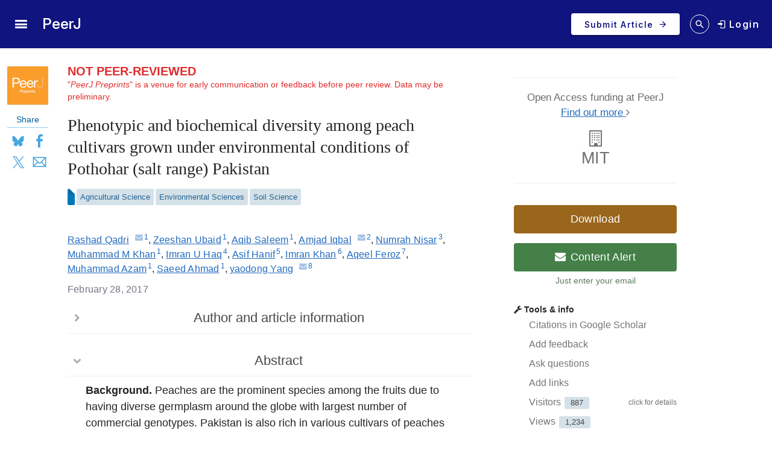

--- FILE ---
content_type: text/html; charset=UTF-8
request_url: https://peerj.com/preprints/2833/
body_size: 18054
content:
<!DOCTYPE html>
<html lang="en">
<head>
    <meta charset="utf-8">
    
    <title>Phenotypic and biochemical diversity among peach cultivars grown under environmental conditions of Pothohar (salt range) Pakistan [PeerJ Preprints]</title>

    
        <link rel="dns-prefetch" href="https://d2pdyyx74uypu5.cloudfront.net/">
    <link rel="dns-prefetch" href="http://static.peerj.com/">
<link rel="dns-prefetch" href="https://doi.org">

        
    
    <meta name="citation_title" content="Phenotypic and biochemical diversity among peach cultivars grown under environmental conditions of Pothohar (salt range) Pakistan"><meta name="citation_date" content="2017-02-28"><meta name="citation_doi" content="10.7287/peerj.preprints.2833v1"><meta name="citation_language" content="en"><meta name="citation_pdf_url" content="https://peerj.com/preprints/2833.pdf"><meta name="citation_fulltext_html_url" content="https://peerj.com/preprints/2833"><meta name="citation_technical_report_number" content="e2833v1"><meta name="citation_keywords" content="morphological descriptors; genetic diversity; sugars; phenolics; radical scavenging activity"><meta name="citation_technical_report_institution" content="PeerJ Preprints"><meta name="citation_publisher" content="PeerJ Inc."><meta name="citation_issn" content="2167-9843"><meta name="citation_author" content="Rashad Qadri"><meta name="citation_author_institution" content="Institute of Horticultural Sciences, University of Agriculture Faisalabad, Faisalabad, Punjab, Pakistan"><meta name="citation_author_email" content="waseemrana_83pk@hotmail.com"><meta name="citation_author" content="Zeeshan Ubaid"><meta name="citation_author_institution" content="Institute of Horticultural Sciences, University of Agriculture Faisalabad, Faisalabad, Punjab, Pakistan"><meta name="citation_author" content="Aqib Saleem"><meta name="citation_author_institution" content="Institute of Horticultural Sciences, University of Agriculture Faisalabad, Faisalabad, Punjab, Pakistan"><meta name="citation_author" content="Amjad Iqbal"><meta name="citation_author_institution" content="Department of Agriculture, Abdul Wali Khan University, Mardan, KP, Pakistan"><meta name="citation_author_email" content="amjaiqbal147@gmail.com"><meta name="citation_author" content="Numrah Nisar"><meta name="citation_author_institution" content="Department of Environmental sciences, Lahore College for Women University, Lahore, Pakistan"><meta name="citation_author" content="Muhammad M Khan"><meta name="citation_author_institution" content="Institute of Horticultural Sciences, University of Agriculture Faisalabad, Faisalabad, Punjab, Pakistan"><meta name="citation_author" content="Imran U Haq"><meta name="citation_author_institution" content="Department of Plant Pathology, University of Agriculture Faisalabad, Faisalabad, Punjab, Pakistan"><meta name="citation_author" content="Asif Hanif"><meta name="citation_author_institution" content="Department of Chemistry, University of Agriculture Faisalabad, Faisalabad, Punjab, Pakistan"><meta name="citation_author" content="Imran Khan"><meta name="citation_author_institution" content="Department of Agronomy, University of Agriculture Faisalabad, Faisalabad, Punjab, Pakistan"><meta name="citation_author" content="Aqeel Feroz"><meta name="citation_author_institution" content="Department of Horticulture, Barani Agriculture Research Institute, Chakwal, Punjab, Pakistan"><meta name="citation_author" content="Muhammad Azam"><meta name="citation_author_institution" content="Institute of Horticultural Sciences, University of Agriculture Faisalabad, Faisalabad, Punjab, Pakistan"><meta name="citation_author" content="Saeed Ahmad"><meta name="citation_author_institution" content="Institute of Horticultural Sciences, University of Agriculture Faisalabad, Faisalabad, Punjab, Pakistan"><meta name="citation_author" content="yaodong Yang"><meta name="citation_author_institution" content="Hainan Key Laboratory of Tropical Oil Crops Biology, Chinese Academy of Tropical Agricultural Science, Wenchang, Hainan, China"><meta name="citation_author_email" content="yyang@catas.cn">
    <meta name="description" content="Background. Peaches are the prominent species among the fruits due to having diverse germplasm around the globe with largest number of commercial genotypes. Pakistan is also rich in various cultivars of peaches that are rarely studied for its genetic diversity. An attempt was, therefore, made to study the phenotypic variation in peach tree and fruit characteristic of 7 desirable cultivars (namely A669, Texas y-455, Florida King, Arctic Fantacy, Spring Creast, Micholea and Swanee). Methods. All cultivars were grown at the Experimental Peach Block at Barani Agriculture Research Institute (BARI), Chakwal, Punjab-Pakistan. Tree traits such as growth habit, leaf characteristics, flower characteristics, morphological and biochemical fruit traits were evaluated by using IBPGR peach descriptors. Results. Extensive variation was found among the cultivars for various traits, including tree growth (weeping, compact or open whereas), leaf length (9.0 ± 0.8 to 12.0 ± 0.4 cm), leaf width (2.6 ± 0.1 to 3.3 ± 0.2 cm), fruit weight (45.6 ±3.3 to 107 ± 8.8 g) and stone weight (4.3 ± 0.2 to 7.5 ± 0.4 g). Besides, a significant variation among the various cultivars has also been observed regarding, titratable acidity (0.64 ± 0.02 to 1.19 ± 0.04%), °Brix (7.17 ± 0.62 to 11.27 ± 0.21), ripening index (6.02 ± 0.72 to 17.2 ± 0.44), Vitamin C (75.3 ± 15 to 116.1 ± 10.5 mg 100 g-1), total sugar (13.52 ± 0.50 to 20.84 ± 1.23%), reducing sugar (5.68 ± 0.11 to 7.25 ± 0.51%), non-reducing sugar (4.12 ± 0.45 to 10.77 ± 0.8%), total phenolics (176.20 ± 7.18 to 317.72 ± 4.66 mg GAE 100 g-1), radical scavenging activity (44.25 ± 0.28 to 78.17 ± 1.43%) and reducing power (0.12 ± 0.1 to 0.22 ± 0.03). Similarly, a significant correlation was noticed between many tested traits.">

    
    <meta property="og:type" content="article">
    <meta property="og:title" content="Phenotypic and biochemical diversity among peach cultivars grown under environmental conditions of Pothohar (salt range) Pakistan">
    <meta property="og:url" content="https://peerj.com/preprints/2833">
    <meta property="og:site_name" content="PeerJ Preprints">
    <meta property="og:image" content="https://d2pdyyx74uypu5.cloudfront.net/images/article/peerj-preprints-twitter-share.jpg">

    <meta name="twitter:card" content="summary_large_image">
    <meta name="twitter:url" content="https://peerj.com/preprints/2833">
    <meta name="twitter:site" content="@PeerJPreprints">
    <meta name="twitter:title" content="Phenotypic and biochemical diversity among peach cultivars grown under environmental conditions of Pothohar (salt range) Pakistan">
    <meta name="twitter:description" content="Background. Peaches are the prominent species among the fruits due to having diverse germplasm around the globe with largest number of commercial genotypes. Pakistan is also rich in various cultivars of peaches that are rarely studied for its genetic diversity. An attempt was, therefore, made to study the phenotypic variation in peach tree and fruit characteristic of 7 desirable cultivars (namely A669, Texas y-455, Florida King, Arctic Fantacy, Spring Creast, Micholea and Swanee). Methods. All cultivars were grown at the Experimental Peach Block at Barani Agriculture Research Institute (BARI), Chakwal, Punjab-Pakistan. Tree traits such as growth habit, leaf characteristics, flower characteristics, morphological and biochemical fruit traits were evaluated by using IBPGR peach descriptors. Results. Extensive variation was found among the cultivars for various traits, including tree growth (weeping, compact or open whereas), leaf length (9.0 ± 0.8 to 12.0 ± 0.4 cm), leaf width (2.6 ± 0.1 to 3.3 ± 0.2 cm), fruit weight (45.6 ±3.3 to 107 ± 8.8 g) and stone weight (4.3 ± 0.2 to 7.5 ± 0.4 g). Besides, a significant variation among the various cultivars has also been observed regarding, titratable acidity (0.64 ± 0.02 to 1.19 ± 0.04%), °Brix (7.17 ± 0.62 to 11.27 ± 0.21), ripening index (6.02 ± 0.72 to 17.2 ± 0.44), Vitamin C (75.3 ± 15 to 116.1 ± 10.5 mg 100 g-1), total sugar (13.52 ± 0.50 to 20.84 ± 1.23%), reducing sugar (5.68 ± 0.11 to 7.25 ± 0.51%), non-reducing sugar (4.12 ± 0.45 to 10.77 ± 0.8%), total phenolics (176.20 ± 7.18 to 317.72 ± 4.66 mg GAE 100 g-1), radical scavenging activity (44.25 ± 0.28 to 78.17 ± 1.43%) and reducing power (0.12 ± 0.1 to 0.22 ± 0.03). Similarly, a significant correlation was noticed between many tested traits.">
    <meta name="twitter:image" content="https://d2pdyyx74uypu5.cloudfront.net/images/article/peerj-preprints-twitter-share.jpg">

                        <link rel="alternate" type="application/pdf" href="/preprints/2833.pdf">
            <link rel="alternate" type="application/rdf+xml" href="/preprints/2833.rdf">
            <link rel="alternate" type="application/json" href="/preprints/2833.json">
            <link rel="alternate" type="application/xml" href="/preprints/2833.xml">
                <link rel="alternate" type="text/html" href="/preprints/2833.html">

        <link rel="canonical" href="https://peerj.com/preprints/2833/">
    
            <link rel="pdf-viewer" href="https://s3.amazonaws.com/static.peerj.com/pdfjs/web/viewer.html">
    
    <meta name="viewport" content="width=device-width,initial-scale=1">
    <meta property="fb:app_id" content="534542813234464">

                    <style>
    .legacy-b2-wrap {
        margin: 0;
        font-family: "Helvetica Neue", Helvetica, Arial, sans-serif;
        font-size: 14px;
        line-height: 20px;
        color: #252525;
        /*background-color: #ffffff;*/
        box-sizing: unset;
    }

    .legacy-b2-wrap .activities a.article-title {
        color: #004ba4 !important;
    }

    .legacy-b2-wrap .row {
        margin: unset;
        display: inherit;
    }
</style>
    <link rel="stylesheet" href="/css/01fda25-05d946e.css" media="screen">

<!--[if lt IE 9]>
    <link rel="stylesheet" href="/assets/css/ie8.css" media="screen">
<![endif]-->

<!--[if lt IE 10]>
    <link rel="stylesheet" href="/assets/css/ie9.css" media="screen">
<![endif]-->

    <style media="screen">html, body { height: 100%; }</style>
                <link rel="stylesheet" href="https://cdn.peerj.com/39fdbe5/webpack/323.3965eb58.css"><link rel="stylesheet" href="https://cdn.peerj.com/39fdbe5/webpack/peerj-app.48c6df8e.css">
    

    <link rel="stylesheet" href="/css/a0c1a2c-78a93c7.css" media="screen">

    <link rel="stylesheet" href="/css/56d4d02-01f03f1.css">
    <script src="/js/f67db00-8264f27.js"></script>
<script src="/assets/js/mixpanel.js" defer></script>

<script src="/assets/js/polyfills/includes.js"></script>
<script src="/assets/js/polyfills/startsWith.js"></script><!--[if lt IE 9]>
<script src="/assets/js/html5shiv.js"></script>

<script src="/assets/js/respond.js"></script>
<script src="/assets/js/selectivizr.js"></script>
<![endif]-->

<!--[if lt IE 8]>
<script src="/assets/js/json2.js"></script>
<![endif]-->

<script>
    var PeerJ = {
        Article: {},
        User: {
            anonymous: true        },
        Publication: {},
        Production: {},
        Event: {},
        Com: {},
        Payment: {},
        Annotation: {},
        Search: {},
        Home: {},
        Subjects: {},
        Advocacy: {},
        Job: {},
        ContentAlert: {},
        Tools: {}
    };
</script>

    
<script>
    var campaign_keywords = ['utm_source', 'utm_medium', 'utm_campaign', 'utm_content', 'utm_term'];
    var kw = '';
    var lastUtms = {};
    var firstUtms = {};
    var allUtms = {};

    function campaignParams() {
        var index;
        for (index = 0; index < campaign_keywords.length; ++index) {
            kw = getQueryParam(document.URL, campaign_keywords[index]);
            if (kw.length) {
                lastUtms[campaign_keywords[index] + '-last'] = kw;
                firstUtms[campaign_keywords[index] + '-first'] = kw;
                allUtms[campaign_keywords[index] + '-all'] = kw;
            }
        }
    }

    function updatePreregCookie(preregCookie, firstUtmKey) {
        var utmVal = firstUtms[firstUtmKey];
        if (utmVal) {
            var existingPreregCampaign = $.cookie(preregCookie);
            var appendPreregCampaign;
            if (!existingPreregCampaign) {
                appendPreregCampaign = utmVal;
            } else {
                appendPreregCampaign = existingPreregCampaign + ',' + utmVal;

            }
            $.cookie(preregCookie, appendPreregCampaign, {expires: 365, path: "/"});
        }
    }

    function getQueryParam(url, param) {
        // Expects a raw URL
        param = param.replace(/[[]/, "\[").replace(/[]]/, "\]");
        var regexS = "[\?&]" + param + "=([^&#]*)",
                regex = new RegExp( regexS ),
                results = regex.exec(url);
        if (results === null || (results && typeof(results[1]) !== 'string' && results[1].length)) {
            return '';
        } else {
            return decodeURIComponent(results[1]).replace(/\W/gi, ' ');
        }
    }

    function articlePageEvent() {
        var articleContainer = $('.publication-jsondata');
        if (articleContainer.length) {
            var data = articleContainer.data('publication-meta');

            // Must be public
            if (data.publicationSubjects.length) {

                var eventName = 'Viewed-article';
                var preprint = data.preprint;
                if (preprint) {
                    eventName = 'Viewed-preprint';
                }

                data['ip-hash'] = '4f3e686f88dca49ebe10711825c01b41';
                mixpanel.track(eventName, data);
            }
        }
    }

    function sectionListViewEvent() {
            }
</script>










    <script>(function(p,u,s,h,x){p.pushpad=p.pushpad||function(){(p.pushpad.q=p.pushpad.q||[]).push(arguments)};h=u.getElementsByTagName('head')[0];x=u.createElement('script');x.async=1;x.src=s;h.appendChild(x);})(window,document,'https://pushpad.xyz/pushpad.js');
            pushpad('init', 5977, {hostname: 'peerj.com'});
    </script>

    <!-- Meta Pixel Code -->
<script>
!function(f,b,e,v,n,t,s)
{if(f.fbq)return;n=f.fbq=function(){n.callMethod?
n.callMethod.apply(n,arguments):n.queue.push(arguments)};
if(!f._fbq)f._fbq=n;n.push=n;n.loaded=!0;n.version='2.0';
n.queue=[];t=b.createElement(e);t.async=!0;
t.src=v;s=b.getElementsByTagName(e)[0];
s.parentNode.insertBefore(t,s)}(window, document,'script',
'https://connect.facebook.net/en_US/fbevents.js');
fbq('init', '237989854235235');
fbq('track', 'PageView');
</script>
<noscript><img height="1" width="1" style="display:none"
src="https://www.facebook.com/tr?id=237989854235235&ev=PageView&noscript=1"
/></noscript>
<!-- End Meta Pixel Code -->    
    <link rel="search" type="application/opensearchdescription+xml" href="https://peerj.com/articles/osd.xml" title="PeerJ">

            <script>
    PeerJ.Com.GoogleTagManager = {
        init: function(){

            var tagManagerAccount = 'GTM-KGDWL2J';

                                        
            (function(w,d,s,l,i){w[l]=w[l]||[];w[l].push({'gtm.start':
                    new Date().getTime(),event:'gtm.js'});var f=d.getElementsByTagName(s)[0],
                j=d.createElement(s),dl=l!='dataLayer'?'&l='+l:'';j.async=true;j.src=
                'https://www.googletagmanager.com/gtm.js?id='+i+dl;f.parentNode.insertBefore(j,f);
            })(window,document,'script','dataLayer',tagManagerAccount);

        }
    }
</script>        


                    
    
    <script>
        // Run through cookieConsent only
        PeerJ.Com.GA = new function() {
            this.disabletracking = function() {
                window['ga-disable-' + 'UA-31208920-1'] = true;
            };

            this.runGA = function() {
                                (function (i, s, o, g, r, a, m) {
                    i['GoogleAnalyticsObject'] = r;
                    i[r] = i[r] || function () {
                        (i[r].q = i[r].q || []).push(arguments)
                    }, i[r].l = 1 * new Date();
                    a = s.createElement(o),
                        m = s.getElementsByTagName(o)[0];
                    a.async = 1;
                    a.src = g;
                    m.parentNode.insertBefore(a, m)
                })(window, document, 'script', 'https://www.google-analytics.com/analytics.js', 'ga');

                                ga('create', 'UA\u002D31208920\u002D1', 'auto');

                // Removes last octet
                ga('set', 'anonymizeIp', true);

                
                
                                                ga('set', 'dimension4', ';Agricultural\u0020Science\u003BEnvironmental\u0020Sciences\u003BSoil\u0020Science;');
                
                                ga('require', 'displayfeatures');

                                ga('send', 'pageview');

                                                window.setTimeout(function () {
                    ga('send', 'event', 'adjusted bounce rate', 'page visit 15 seconds or more');
                }, 15000);
                
                                
                                            }
        };
    </script>
    
    <script src="/js/8548491-475c575.js"></script>        
<link rel="apple-touch-icon" sizes="57x57" href="https://d2pdyyx74uypu5.cloudfront.net/images/favicon/peerj-preprints/apple-icon-57x57.png">
<link rel="apple-touch-icon" sizes="60x60" href="https://d2pdyyx74uypu5.cloudfront.net/images/favicon/peerj-preprints/apple-icon-60x60.png">
<link rel="apple-touch-icon" sizes="72x72" href="https://d2pdyyx74uypu5.cloudfront.net/images/favicon/peerj-preprints/apple-icon-72x72.png">
<link rel="apple-touch-icon" sizes="76x76" href="https://d2pdyyx74uypu5.cloudfront.net/images/favicon/peerj-preprints/apple-icon-76x76.png">
<link rel="apple-touch-icon" sizes="114x114" href="https://d2pdyyx74uypu5.cloudfront.net/images/favicon/peerj-preprints/apple-icon-114x114.png">
<link rel="apple-touch-icon" sizes="120x120" href="https://d2pdyyx74uypu5.cloudfront.net/images/favicon/peerj-preprints/apple-icon-120x120.png">
<link rel="apple-touch-icon" sizes="144x144" href="https://d2pdyyx74uypu5.cloudfront.net/images/favicon/peerj-preprints/apple-icon-144x144.png">
<link rel="apple-touch-icon" sizes="152x152" href="https://d2pdyyx74uypu5.cloudfront.net/images/favicon/peerj-preprints/apple-icon-152x152.png">
<link rel="apple-touch-icon" sizes="180x180" href="https://d2pdyyx74uypu5.cloudfront.net/images/favicon/peerj-preprints/apple-icon-180x180.png">
<link rel="icon" type="image/png" sizes="192x192"  href="https://d2pdyyx74uypu5.cloudfront.net/images/favicon/peerj-preprints/android-icon-192x192.png">
<link rel="shortcut icon" href="https://d2pdyyx74uypu5.cloudfront.net/images/favicon/peerj-preprints/favicon.ico">
<link rel="icon" type="image/png" sizes="32x32" href="https://d2pdyyx74uypu5.cloudfront.net/images/favicon/peerj-preprints/favicon-32x32.png">
<link rel="icon" type="image/png" sizes="96x96" href="https://d2pdyyx74uypu5.cloudfront.net/images/favicon/peerj-preprints/favicon-96x96.png">
<link rel="icon" type="image/png" sizes="16x16" href="https://d2pdyyx74uypu5.cloudfront.net/images/favicon/peerj-preprints/favicon-16x16.png">
<link rel="manifest" href="https://d2pdyyx74uypu5.cloudfront.net/images/favicon/peerj-preprints/manifest.json">
<meta name="msapplication-TileColor" content="#ffffff">
<meta name="msapplication-TileImage" content="https://d2pdyyx74uypu5.cloudfront.net/images/favicon/peerj-preprints/ms-icon-144x144.png">
<meta name="msapplication-config" content="https://d2pdyyx74uypu5.cloudfront.net/images/favicon/peerj-preprints/browserconfig.xml">
<meta name="theme-color" content="#ffffff">
        <noscript>
        <style type="text/css">
            #wrap {
                display: block;
                padding-left: 0;
                margin-top: 17px;
            }
        </style>
    </noscript>
</head>


<body         class=""
        data-mp="776a79e14e8f05a81ca92536c83f08b4"
        data-mp-debug=""
        data-controllerVars=""
        data-headerVars='null'
        data-symfony-route="preprint_group"
        data-fixed-width="1440px"
>


<div
        class="legacy-b2-wrap"
        style="background: none"
>
    <div
            id="wrap"
            style="background: none"
                >
        
        
        <div id="nav-pad"></div>

        
        <div id="MainContent"
             class="container">

            <noscript class="js-disabled-warning">
                <div class="alert alert-danger">
                    <i class="icon icon-warning-sign"></i> Javascript is disabled in your browser. Please <a
                            href="https://www.enable-javascript.com" target="_blank">enable Javascript</a> to view
                    PeerJ.
                </div>
            </noscript>

            
    <div id="item-content" class="row publication-jsondata" data-csrf=""
         data-publication-meta="{&quot;publicationId&quot;:&quot;2833&quot;,&quot;Article-section&quot;:&quot;NA&quot;,&quot;journal&quot;:null,&quot;published&quot;:&quot;2017-02-28 17:21:28&quot;,&quot;preprint&quot;:true,&quot;publicationSubjects&quot;:[&quot;Agricultural Science&quot;,&quot;Environmental Sciences&quot;,&quot;Soil Science&quot;],&quot;publicationInstitutions&quot;:[&quot;University of Agriculture Faisalabad&quot;],&quot;publicationTop20Institution&quot;:false,&quot;publicationInstitutionPlan&quot;:false}">

        <div class="span1 article-sidebar">
            <div class="article-sidebar-left">

                <div class="sidebar-box sidebar-box--journal">
                    <a
                            href="/preprints/"
                            class="sidebar-box--journal-mask"
                            aria-label="link to journal landing page"
                    ></a>
                    <img src="https://d2pdyyx74uypu5.cloudfront.net/images/article/logos/article-logo-preprint.png">
                </div>
                
                <!-- mobile only -->
                <div class="item-leftside-actions">
                    <div class="sidebar-box sidebar-box--action js-download-modal-trigger">Download</div>


                    
  
        

<div class="sidebar-box sidebar-box--social visible-desktop">
    <div class="sidebar-box--social-title">Share</div>
    <div class="d-flex">
        <a aria-label="Share on Bluesky" class="pj-socialism bs-soc" href="https://bsky.app/intent/compose?text&#x3D;Not&#x25;20available&#x25;3Cbr&#x25;3E&#x25;3Cbr&#x25;3EPhenotypic&#x25;20and&#x25;20biochemical&#x25;20diversity&#x25;20among&#x25;20peach&#x25;20cultivars&#x25;20grown&#x25;20under&#x25;20environmental&#x25;20conditions&#x25;20of&#x25;20Pothohar&#x25;20&#x25;28salt&#x25;20range&#x25;29&#x25;20Pakistan&#x25;3Cbr&#x25;3E&#x25;3Cbr&#x25;3Ehttps&#x25;3A&#x25;2F&#x25;2Fpeerj.com&#x25;2Fpreprints&#x25;2F2833&#x25;2F&#x25;3Cbr&#x25;3E&#x25;3Cbr&#x25;3E&#x25;40peerj.bsky.social" target="_blank" onclick="window.open(this.href, 'popupwindow', 'width=500,height=500,scrollbars,resizable'); return false;">Bluesky</a>
        <a aria-label="Share on Facebook" class="pj-socialism fb-soc" href="http://www.facebook.com/sharer/sharer.php?u&#x3D;https&#x25;3A&#x25;2F&#x25;2Fpeerj.com&#x25;2Fpreprints&#x25;2F2833&#x25;2F&amp;q&#x25;5B0&#x25;5D&#x3D;Not&#x25;20available&amp;q&#x25;5B1&#x25;5D&#x3D;Phenotypic&#x25;20and&#x25;20biochemical&#x25;20diversity&#x25;20among&#x25;20peach&#x25;20cultivars&#x25;20grown&#x25;20under&#x25;20environmental&#x25;20conditions&#x25;20of&#x25;20Pothohar&#x25;20&#x25;28salt&#x25;20range&#x25;29&#x25;20Pakistan&amp;hashtag&#x3D;&#x25;23peerj" target="_blank" onclick="window.open(this.href, 'popupwindow', 'width=500,height=500,scrollbars,resizable'); return false;">Facebook</a>
        <a aria-label="Share on X (Twitter)" class="pj-socialism x-soc" href="http://x.com/share?url&#x3D;https&#x25;3A&#x25;2F&#x25;2Fpeerj.com&#x25;2Fpreprints&#x25;2F2833&#x25;2F&amp;via&#x3D;PeerJPreprints&amp;text&#x3D;Peach&#x25;20genotypes&#x25;20in&#x25;20Pothohar-&#x25;20Pakistan&amp;related&#x3D;" target="_blank" onclick="window.open(this.href, 'popupwindow', 'width=500,height=500,scrollbars,resizable'); return false;">X</a>
        <a aria-label="Share via Email" class="pj-socialism em-soc" href="/cdn-cgi/l/email-protection#[base64]" target="_blank" onclick="window.open(this.href, 'popupwindow', 'width=500,height=500,scrollbars,resizable'); return false;">Email</a>
    </div>
</div>

<div class="hidden-desktop sidebar-box--action-container btn-group">
    <a href="#" style="color: #7a7a7a !important;" class="sidebar-box sidebar-box--action btn-share dropdown-toggle" data-toggle="dropdown">Share</a>

    <ul class="dropdown-menu">
        <li>
            <a href="http://twitter.com/share?url&#x3D;https&#x25;3A&#x25;2F&#x25;2Fpeerj.com&#x25;2Fpreprints&#x25;2F2833&#x25;2F&amp;via&#x3D;PeerJPreprints&amp;text&#x3D;Peach&#x25;20genotypes&#x25;20in&#x25;20Pothohar-&#x25;20Pakistan&amp;related&#x3D;" target="_blank" onclick="window.open(this.href, 'popupwindow', 'width=500,height=500,scrollbars,resizable'); return false;">X</a>
        </li>
        <li>
            <a href="http://www.facebook.com/sharer.php?u&#x3D;https&#x25;3A&#x25;2F&#x25;2Fpeerj.com&#x25;2Fpreprints&#x25;2F2833&#x25;2F" target="_blank" onclick="window.open(this.href, 'popupwindow', 'width=500,height=500,scrollbars,resizable'); return false;">Facebook</a>
        </li>
        <li>
            <a href="/cdn-cgi/l/email-protection#[base64]" target="_blank" onclick="window.open(this.href, 'popupwindow', 'width=500,height=500,scrollbars,resizable'); return false;">Email</a>
        </li>
    </ul>
</div>
                </div>

            </div>
        </div>

        <!-- Middle col -->
        <div id="article-item-middle" class="span7 preprint-item-middle"
             data-ms-type-entity="preprints" data-ms-type-id="research-article" data-ms-type-text="Research-article">
            
            <div id="article-main-container">
                                    <div class="preprint-not-reviewed">
                        <strong><span class="not-reviewed-title">NOT PEER-REVIEWED</span></strong>
                        <div>
                            "<em>PeerJ Preprints</em>" is a venue for early communication or feedback before peer review. Data may be preliminary.
                        </div>
                    </div>

                                        
                    

                    
                    
                    
                    <!-- Main article -->
                                        
                    <article itemscope="itemscope" itemtype="http://schema.org/ScholarlyArticle" class="preprint">
  <header class="article-meta front">
    <h1 class="article-title" itemprop="name headline">Phenotypic and biochemical diversity among peach cultivars grown under environmental conditions of Pothohar (salt range) Pakistan</h1>
    <div class="article-authors"><span class="contrib" itemscope="itemscope" itemtype="http://schema.org/Person" id="author-1" data-jats-contrib-type="author" data-jats-corresp="yes" itemprop="author"><a href="author-1" rel="author" itemprop="url"><span class="name" itemprop="name"><span class="given-names" itemprop="givenName">Rashad</span> <span class="surname" itemprop="familyName">Qadri</span></span></a><a class="corresp" href="/cdn-cgi/l/email-protection#0a7d6b796f6f67786b646b5532397a614a62657e676b636624696567" target="_blank" title="email the corresponding author" data-toggle="tooltip" itemprop="email"><i class="icon-envelope">​</i></a><sup class="contrib-xref-group"><a class="aff xref" href="#aff-1" itemprop="affiliation" itemscope="itemscope" itemtype="http://schema.org/Organization" itemref="aff-1">1</a></sup></span>, <span class="contrib" itemscope="itemscope" itemtype="http://schema.org/Person" id="author-2" data-jats-contrib-type="author" itemprop="author"><a href="author-2" rel="author" itemprop="url"><span class="name" itemprop="name"><span class="given-names" itemprop="givenName">Zeeshan</span> <span class="surname" itemprop="familyName">Ubaid</span></span></a><sup class="contrib-xref-group"><a class="aff xref" href="#aff-1" itemprop="affiliation" itemscope="itemscope" itemtype="http://schema.org/Organization" itemref="aff-1">1</a></sup></span>, <span class="contrib" itemscope="itemscope" itemtype="http://schema.org/Person" id="author-3" data-jats-contrib-type="author" itemprop="author"><a href="author-3" rel="author" itemprop="url"><span class="name" itemprop="name"><span class="given-names" itemprop="givenName">Aqib</span> <span class="surname" itemprop="familyName">Saleem</span></span></a><sup class="contrib-xref-group"><a class="aff xref" href="#aff-1" itemprop="affiliation" itemscope="itemscope" itemtype="http://schema.org/Organization" itemref="aff-1">1</a></sup></span>, <span class="contrib" itemscope="itemscope" itemtype="http://schema.org/Person" id="author-4" data-jats-contrib-type="author" data-jats-corresp="yes" itemprop="author"><a href="author-4" rel="author" itemprop="url"><span class="name" itemprop="name"><span class="given-names" itemprop="givenName">Amjad</span> <span class="surname" itemprop="familyName">Iqbal</span></span></a><a class="corresp" href="/cdn-cgi/l/email-protection#a2c3cfc8c3cbd3c0c3ce939695e2c5cfc3cbce8cc1cdcf" target="_blank" title="email the corresponding author" data-toggle="tooltip" itemprop="email"><i class="icon-envelope">​</i></a><sup class="contrib-xref-group"><a class="aff xref" href="#aff-2" itemprop="affiliation" itemscope="itemscope" itemtype="http://schema.org/Organization" itemref="aff-2">2</a></sup></span>, <span class="contrib" itemscope="itemscope" itemtype="http://schema.org/Person" id="author-5" data-jats-contrib-type="author" itemprop="author"><a href="author-5" rel="author" itemprop="url"><span class="name" itemprop="name"><span class="given-names" itemprop="givenName">Numrah</span> <span class="surname" itemprop="familyName">Nisar</span></span></a><sup class="contrib-xref-group"><a class="aff xref" href="#aff-3" itemprop="affiliation" itemscope="itemscope" itemtype="http://schema.org/Organization" itemref="aff-3">3</a></sup></span>, <span class="contrib" itemscope="itemscope" itemtype="http://schema.org/Person" id="author-6" data-jats-contrib-type="author" itemprop="author"><a href="author-6" rel="author" itemprop="url"><span class="name" itemprop="name"><span class="given-names" itemprop="givenName">Muhammad M</span> <span class="surname" itemprop="familyName">Khan</span></span></a><sup class="contrib-xref-group"><a class="aff xref" href="#aff-1" itemprop="affiliation" itemscope="itemscope" itemtype="http://schema.org/Organization" itemref="aff-1">1</a></sup></span>, <span class="contrib" itemscope="itemscope" itemtype="http://schema.org/Person" id="author-7" data-jats-contrib-type="author" itemprop="author"><a href="author-7" rel="author" itemprop="url"><span class="name" itemprop="name"><span class="given-names" itemprop="givenName">Imran U</span> <span class="surname" itemprop="familyName">Haq</span></span></a><sup class="contrib-xref-group"><a class="aff xref" href="#aff-4" itemprop="affiliation" itemscope="itemscope" itemtype="http://schema.org/Organization" itemref="aff-4">4</a></sup></span>, <span class="contrib" itemscope="itemscope" itemtype="http://schema.org/Person" id="author-8" data-jats-contrib-type="author" itemprop="author"><a href="author-8" rel="author" itemprop="url"><span class="name" itemprop="name"><span class="given-names" itemprop="givenName">Asif</span> <span class="surname" itemprop="familyName">Hanif</span></span></a><sup class="contrib-xref-group"><a class="aff xref" href="#aff-5" itemprop="affiliation" itemscope="itemscope" itemtype="http://schema.org/Organization" itemref="aff-5">5</a></sup></span>, <span class="contrib" itemscope="itemscope" itemtype="http://schema.org/Person" id="author-9" data-jats-contrib-type="author" itemprop="author"><a href="author-9" rel="author" itemprop="url"><span class="name" itemprop="name"><span class="given-names" itemprop="givenName">Imran</span> <span class="surname" itemprop="familyName">Khan</span></span></a><sup class="contrib-xref-group"><a class="aff xref" href="#aff-6" itemprop="affiliation" itemscope="itemscope" itemtype="http://schema.org/Organization" itemref="aff-6">6</a></sup></span>, <span class="contrib" itemscope="itemscope" itemtype="http://schema.org/Person" id="author-10" data-jats-contrib-type="author" itemprop="author"><a href="author-10" rel="author" itemprop="url"><span class="name" itemprop="name"><span class="given-names" itemprop="givenName">Aqeel</span> <span class="surname" itemprop="familyName">Feroz</span></span></a><sup class="contrib-xref-group"><a class="aff xref" href="#aff-7" itemprop="affiliation" itemscope="itemscope" itemtype="http://schema.org/Organization" itemref="aff-7">7</a></sup></span>, <span class="contrib" itemscope="itemscope" itemtype="http://schema.org/Person" id="author-11" data-jats-contrib-type="author" itemprop="author"><a href="author-11" rel="author" itemprop="url"><span class="name" itemprop="name"><span class="given-names" itemprop="givenName">Muhammad</span> <span class="surname" itemprop="familyName">Azam</span></span></a><sup class="contrib-xref-group"><a class="aff xref" href="#aff-1" itemprop="affiliation" itemscope="itemscope" itemtype="http://schema.org/Organization" itemref="aff-1">1</a></sup></span>, <span class="contrib" itemscope="itemscope" itemtype="http://schema.org/Person" id="author-12" data-jats-contrib-type="author" itemprop="author"><a href="author-12" rel="author" itemprop="url"><span class="name" itemprop="name"><span class="given-names" itemprop="givenName">Saeed</span> <span class="surname" itemprop="familyName">Ahmad</span></span></a><sup class="contrib-xref-group"><a class="aff xref" href="#aff-1" itemprop="affiliation" itemscope="itemscope" itemtype="http://schema.org/Organization" itemref="aff-1">1</a></sup></span>, <span class="contrib" itemscope="itemscope" itemtype="http://schema.org/Person" id="author-13" data-jats-contrib-type="author" data-jats-corresp="yes" itemprop="author"><a href="author-13" rel="author" itemprop="url"><span class="name" itemprop="name"><span class="given-names" itemprop="givenName">yaodong</span> <span class="surname" itemprop="familyName">Yang</span></span></a><a class="corresp" href="/cdn-cgi/l/email-protection#48313129262f082b293c293b662b26" target="_blank" title="email the corresponding author" data-toggle="tooltip" itemprop="email"><i class="icon-envelope">​</i></a><sup class="contrib-xref-group"><a class="aff xref" href="#aff-8" itemprop="affiliation" itemscope="itemscope" itemtype="http://schema.org/Organization" itemref="aff-8">8</a></sup></span></div>
    <div id="article-information">
      <div class="article-notes">
        <div itemscope="itemscope" itemtype="http://schema.org/Organization" id="aff-1">
          <span class="article-label-container">
            <a class="article-label">1</a>
          </span>
          <span itemprop="address"><span class="institution">Institute of Horticultural Sciences, University of Agriculture Faisalabad</span>, <span class="city">Faisalabad</span>, <span class="state">Punjab</span>, <span class="country">Pakistan</span></span>
        </div>
        <div itemscope="itemscope" itemtype="http://schema.org/Organization" id="aff-2">
          <span class="article-label-container">
            <a class="article-label">2</a>
          </span>
          <span itemprop="address"><span class="institution">Department of Agriculture, Abdul Wali Khan University</span>, <span class="city">Mardan</span>, <span class="state">KP</span>, <span class="country">Pakistan</span></span>
        </div>
        <div itemscope="itemscope" itemtype="http://schema.org/Organization" id="aff-3">
          <span class="article-label-container">
            <a class="article-label">3</a>
          </span>
          <span itemprop="address"><span class="institution">Department of Environmental sciences, Lahore College for Women University</span>, <span class="city">Lahore</span>, <span class="country">Pakistan</span></span>
        </div>
        <div itemscope="itemscope" itemtype="http://schema.org/Organization" id="aff-4">
          <span class="article-label-container">
            <a class="article-label">4</a>
          </span>
          <span itemprop="address"><span class="institution">Department of Plant Pathology, University of Agriculture Faisalabad</span>, <span class="city">Faisalabad</span>, <span class="state">Punjab</span>, <span class="country">Pakistan</span></span>
        </div>
        <div itemscope="itemscope" itemtype="http://schema.org/Organization" id="aff-5">
          <span class="article-label-container">
            <a class="article-label">5</a>
          </span>
          <span itemprop="address"><span class="institution">Department of Chemistry, University of Agriculture Faisalabad</span>, <span class="city">Faisalabad</span>, <span class="state">Punjab</span>, <span class="country">Pakistan</span></span>
        </div>
        <div itemscope="itemscope" itemtype="http://schema.org/Organization" id="aff-6">
          <span class="article-label-container">
            <a class="article-label">6</a>
          </span>
          <span itemprop="address"><span class="institution">Department of Agronomy, University of Agriculture Faisalabad</span>, <span class="city">Faisalabad</span>, <span class="state">Punjab</span>, <span class="country">Pakistan</span></span>
        </div>
        <div itemscope="itemscope" itemtype="http://schema.org/Organization" id="aff-7">
          <span class="article-label-container">
            <a class="article-label">7</a>
          </span>
          <span itemprop="address"><span class="institution">Department of Horticulture, Barani Agriculture Research Institute</span>, <span class="city">Chakwal</span>, <span class="state">Punjab</span>, <span class="country">Pakistan</span></span>
        </div>
        <div itemscope="itemscope" itemtype="http://schema.org/Organization" id="aff-8">
          <span class="article-label-container">
            <a class="article-label">8</a>
          </span>
          <span itemprop="address"><span class="institution">Hainan Key Laboratory of Tropical Oil Crops Biology, Chinese Academy of Tropical Agricultural Science</span>, <span class="city">Wenchang</span>, <span class="state">Hainan</span>, <span class="country">China</span></span>
        </div>
      </div>
      <dl class="article-identifiers">
        <dt> DOI</dt>
        <dd>
          <a href="https://doi.org/10.7287/peerj.preprints.2833v1" itemprop="sameAs">10.7287/peerj.preprints.2833v1</a>
          <meta itemprop="sameAs" content="info:doi/10.7287/peerj.preprints.2833v1"/>
        </dd>
      </dl>
      <dl class="article-dates">
        <dt>Published</dt>
        <dd>
          <time itemprop="datePublished">2017-02-28</time>
        </dd>
        <dt>Accepted</dt>
        <dd>
          <time data-itemprop="dateAccepted">2017-02-28</time>
        </dd>
      </dl>
      <dl class="article-subjects">
        <dt>Subject Areas</dt>
        <dd><a class="subject" itemprop="about" href="/subjects/?filter=Agricultural%20Science">Agricultural Science</a>, <a class="subject" itemprop="about" href="/subjects/?filter=Environmental%20Sciences">Environmental Sciences</a>, <a class="subject" itemprop="about" href="/subjects/?filter=Soil%20Science">Soil Science</a></dd>
        <dt>Keywords</dt>
        <dd><span class="kwd" itemprop="keywords">morphological descriptors</span>, <span class="kwd" itemprop="keywords">genetic diversity</span>, <span class="kwd" itemprop="keywords">sugars</span>, <span class="kwd" itemprop="keywords">phenolics</span>, <span class="kwd" itemprop="keywords">radical scavenging activity</span></dd>
      </dl>
      <dl class="article-license">
        <dt>Copyright</dt>
        <dd>© <span itemprop="copyrightYear">2017</span> <span itemprop="copyrightHolder">Qadri et al.</span></dd>
        <dt>Licence</dt>
        <dd>
          <span class="license-p">This is an open access article distributed under the terms of the <a class="ext-link" href="http://creativecommons.org/licenses/by/4.0/" rel="license" data-jats-ext-link-type="uri">Creative Commons Attribution License</a>, which permits unrestricted use, distribution, reproduction and adaptation in any medium and for any purpose provided that it is properly attributed. For attribution, the original author(s), title, publication source (PeerJ Preprints) and either DOI or URL of the article must be cited.</span>
        </dd>
      </dl>
      <dl class="self-citation">
        <dt>Cite this article</dt>
        <dd><span class="self-citation-authors">Qadri R, Ubaid Z, Saleem A, Iqbal A, Nisar N, Khan MM, Haq IU, Hanif A, Khan I, Feroz A, Azam M, Ahmad S, Yang y.</span> <span class="self-citation-year">2017</span>. <span class="self-citation-title">Phenotypic and biochemical diversity among peach cultivars grown under environmental conditions of Pothohar (salt range) Pakistan</span>. <span itemprop="isPartOf" itemscope="itemscope" itemtype="http://schema.org/PublicationVolume"><span class="self-citation-journal" itemprop="isPartOf" itemscope="itemscope" itemtype="http://schema.org/Periodical"><span itemprop="name">PeerJ Preprints</span></span> <span class="self-citation-volume" itemprop="volumeNumber">5</span></span>:<span class="self-citation-elocation" itemprop="pageStart">e2833v1</span> <a href="https://doi.org/10.7287/peerj.preprints.2833v1" itemprop="url">https://doi.org/10.7287/peerj.preprints.2833v1</a></dd>
      </dl>
      <meta itemprop="version" content="1"/>
    </div>
    <div>
      <h2>Abstract</h2>
      <div class="abstract" itemprop="description">
        <p><b>Background.</b> Peaches are the prominent species among the fruits due to having diverse germplasm around the globe with largest number of commercial genotypes. Pakistan is also rich in various cultivars of peaches that are rarely studied for its genetic diversity. An attempt was, therefore, made to study the phenotypic variation in peach tree and fruit characteristic of 7 desirable cultivars (namely A669, Texas y-455, Florida King, Arctic Fantacy, Spring Creast, Micholea and Swanee). <b>Methods.</b> All cultivars were grown at the Experimental Peach Block at Barani Agriculture Research Institute (BARI), Chakwal, Punjab-Pakistan. Tree traits such as growth habit, leaf characteristics, flower characteristics, morphological and biochemical fruit traits were evaluated by using IBPGR peach descriptors. <b>Results.</b> Extensive variation was found among the cultivars for various traits, including tree growth (weeping, compact or open whereas), leaf length (9.0 ± 0.8 to 12.0 ± 0.4 cm), leaf width (2.6 ± 0.1 to 3.3 ± 0.2 cm), fruit weight (45.6 ±3.3 to 107 ± 8.8 g) and stone weight (4.3 ± 0.2 to 7.5 ± 0.4 g). Besides, a significant variation among the various cultivars has also been observed regarding, titratable acidity (0.64 ± 0.02 to 1.19 ± 0.04%), °Brix (7.17 ± 0.62 to 11.27 ± 0.21), ripening index (6.02 ± 0.72 to 17.2 ± 0.44), Vitamin C (75.3 ± 15 to 116.1 ± 10.5 mg 100 g<sup>-1</sup>), total sugar (13.52 ± 0.50 to 20.84 ± 1.23%), reducing sugar (5.68 ± 0.11 to 7.25 ± 0.51%), non-reducing sugar (4.12 ± 0.45 to 10.77 ± 0.8%), total phenolics (176.20 ± 7.18 to 317.72 ± 4.66 mg GAE 100 g<sup>-<b>1</b></sup>), radical scavenging activity (44.25 ± 0.28 to 78.17 ± 1.43%) and reducing power (0.12 ± 0.1 to 0.22 ± 0.03). Similarly, a significant correlation was noticed between many tested traits.</p>
      </div>
    </div>
    <div>
      <h2>Author Comment</h2>
      <div class="notes" data-jats-notes-type="author-note">
      <p>This is a submission to PeerJ for review.</p>
    </div>
    </div>
  </header>
  <main>
    <div class="body" lang="en">
    <section class="sec" id="supplementary-material">
      <h2 class="heading">Supplemental Information</h2>
      <div class="supplementary-material well well-small" id="supp-1"><h3 class="heading">Figure 3 data</h3>
          
        <div class="object-id article-component-doi">DOI: <a href="https://doi.org/10.7287/peerj.preprints.2833v1/supp-1" data-toggle="tooltip" title="Cite this object using this DOI">10.7287/peerj.preprints.2833v1/supp-1</a></div><div><a href="https://d3amtssd1tejdt.cloudfront.net/2017/2833/1/Raw_data_1.jpg" class="btn article-supporting-download" data-rel="supplement" download="Raw_data_1.jpg" data-filename="Raw_data_1.jpg"><i class="icon-large icon-download-alt"> </i> Download</a></div></div>
      <div class="supplementary-material well well-small" id="supp-2"><h3 class="heading">Figure 5A data</h3>
          
        <div class="object-id article-component-doi">DOI: <a href="https://doi.org/10.7287/peerj.preprints.2833v1/supp-2" data-toggle="tooltip" title="Cite this object using this DOI">10.7287/peerj.preprints.2833v1/supp-2</a></div><div><a href="https://d3amtssd1tejdt.cloudfront.net/2017/2833/1/Raw_data_2.jpg" class="btn article-supporting-download" data-rel="supplement" download="Raw_data_2.jpg" data-filename="Raw_data_2.jpg"><i class="icon-large icon-download-alt"> </i> Download</a></div></div>
      <div class="supplementary-material well well-small" id="supp-3"><h3 class="heading">Figure 5B data</h3>
          
        <div class="object-id article-component-doi">DOI: <a href="https://doi.org/10.7287/peerj.preprints.2833v1/supp-3" data-toggle="tooltip" title="Cite this object using this DOI">10.7287/peerj.preprints.2833v1/supp-3</a></div><div><a href="https://d3amtssd1tejdt.cloudfront.net/2017/2833/1/Raw_data_3.jpg" class="btn article-supporting-download" data-rel="supplement" download="Raw_data_3.jpg" data-filename="Raw_data_3.jpg"><i class="icon-large icon-download-alt"> </i> Download</a></div></div>
      <div class="supplementary-material well well-small" id="supp-4"><h3 class="heading">Figure 6A data</h3>
          
        <div class="object-id article-component-doi">DOI: <a href="https://doi.org/10.7287/peerj.preprints.2833v1/supp-4" data-toggle="tooltip" title="Cite this object using this DOI">10.7287/peerj.preprints.2833v1/supp-4</a></div><div><a href="https://d3amtssd1tejdt.cloudfront.net/2017/2833/1/Raw_data_4.jpg" class="btn article-supporting-download" data-rel="supplement" download="Raw_data_4.jpg" data-filename="Raw_data_4.jpg"><i class="icon-large icon-download-alt"> </i> Download</a></div></div>
      <div class="supplementary-material well well-small" id="supp-5"><h3 class="heading">Figure 6B data</h3>
          
        <div class="object-id article-component-doi">DOI: <a href="https://doi.org/10.7287/peerj.preprints.2833v1/supp-5" data-toggle="tooltip" title="Cite this object using this DOI">10.7287/peerj.preprints.2833v1/supp-5</a></div><div><a href="https://d3amtssd1tejdt.cloudfront.net/2017/2833/1/Raw_data_5.jpg" class="btn article-supporting-download" data-rel="supplement" download="Raw_data_5.jpg" data-filename="Raw_data_5.jpg"><i class="icon-large icon-download-alt"> </i> Download</a></div></div>
      <div class="supplementary-material well well-small" id="supp-6"><h3 class="heading">Figure 6C data</h3>
          
        <div class="object-id article-component-doi">DOI: <a href="https://doi.org/10.7287/peerj.preprints.2833v1/supp-6" data-toggle="tooltip" title="Cite this object using this DOI">10.7287/peerj.preprints.2833v1/supp-6</a></div><div><a href="https://d3amtssd1tejdt.cloudfront.net/2017/2833/1/Raw_data_6.jpg" class="btn article-supporting-download" data-rel="supplement" download="Raw_data_6.jpg" data-filename="Raw_data_6.jpg"><i class="icon-large icon-download-alt"> </i> Download</a></div></div>
      <div class="supplementary-material well well-small" id="supp-7"><h3 class="heading">Figure 6D data</h3>
          
        <div class="object-id article-component-doi">DOI: <a href="https://doi.org/10.7287/peerj.preprints.2833v1/supp-7" data-toggle="tooltip" title="Cite this object using this DOI">10.7287/peerj.preprints.2833v1/supp-7</a></div><div><a href="https://d3amtssd1tejdt.cloudfront.net/2017/2833/1/Raw_data_7.jpg" class="btn article-supporting-download" data-rel="supplement" download="Raw_data_7.jpg" data-filename="Raw_data_7.jpg"><i class="icon-large icon-download-alt"> </i> Download</a></div></div>
      <div class="supplementary-material well well-small" id="supp-8"><h3 class="heading">Figure 7A data</h3>
          
        <div class="object-id article-component-doi">DOI: <a href="https://doi.org/10.7287/peerj.preprints.2833v1/supp-8" data-toggle="tooltip" title="Cite this object using this DOI">10.7287/peerj.preprints.2833v1/supp-8</a></div><div><a href="https://d3amtssd1tejdt.cloudfront.net/2017/2833/1/Raw_data_8.jpg" class="btn article-supporting-download" data-rel="supplement" download="Raw_data_8.jpg" data-filename="Raw_data_8.jpg"><i class="icon-large icon-download-alt"> </i> Download</a></div></div>
      <div class="supplementary-material well well-small" id="supp-9"><h3 class="heading">Figure 7B data</h3>
          
        <div class="object-id article-component-doi">DOI: <a href="https://doi.org/10.7287/peerj.preprints.2833v1/supp-9" data-toggle="tooltip" title="Cite this object using this DOI">10.7287/peerj.preprints.2833v1/supp-9</a></div><div><a href="https://d3amtssd1tejdt.cloudfront.net/2017/2833/1/Raw_data_9.jpg" class="btn article-supporting-download" data-rel="supplement" download="Raw_data_9.jpg" data-filename="Raw_data_9.jpg"><i class="icon-large icon-download-alt"> </i> Download</a></div></div>
      <div class="supplementary-material well well-small" id="supp-10"><h3 class="heading">Figure 7C data</h3>
          
        <div class="object-id article-component-doi">DOI: <a href="https://doi.org/10.7287/peerj.preprints.2833v1/supp-10" data-toggle="tooltip" title="Cite this object using this DOI">10.7287/peerj.preprints.2833v1/supp-10</a></div><div><a href="https://d3amtssd1tejdt.cloudfront.net/2017/2833/1/Raw_data_10.jpg" class="btn article-supporting-download" data-rel="supplement" download="Raw_data_10.jpg" data-filename="Raw_data_10.jpg"><i class="icon-large icon-download-alt"> </i> Download</a></div></div>
      <div class="supplementary-material well well-small" id="supp-11"><h3 class="heading">Figure 7D data</h3>
          
        <div class="object-id article-component-doi">DOI: <a href="https://doi.org/10.7287/peerj.preprints.2833v1/supp-11" data-toggle="tooltip" title="Cite this object using this DOI">10.7287/peerj.preprints.2833v1/supp-11</a></div><div><a href="https://d3amtssd1tejdt.cloudfront.net/2017/2833/1/Raw_data_11.jpg" class="btn article-supporting-download" data-rel="supplement" download="Raw_data_11.jpg" data-filename="Raw_data_11.jpg"><i class="icon-large icon-download-alt"> </i> Download</a></div></div>
    </section>
  </div>
  </main>
  <footer class="back">
    <div class="sec" id="additional-information">
      <h2 class="heading">Additional Information</h2>
      <div class="fn-group" data-jats-content-type="competing-interests">
        <h3 class="heading">Competing Interests</h3>
        <div class="fn" data-jats-fn-type="conflict" id="conflict-1">
          <p>The authors declare that there is no competing interest related to this manuscript.</p>
        </div>
      </div>
      <div class="fn-group" data-jats-content-type="author-contributions">
        <h3 class="heading">Author Contributions</h3>
        <div class="fn" data-jats-fn-type="con" id="contribution-1">
          <p><a class="xref xref-contrib" href="#author-1" data-jats-ref-type="contrib" data-jats-rid="author-1">Rashad Qadri</a> conceived and designed the experiments, performed the experiments, analyzed the data, contributed reagents/materials/analysis tools, wrote the paper, prepared figures and/or tables, reviewed drafts of the paper.</p>
        </div>
        <div class="fn" data-jats-fn-type="con" id="contribution-2">
          <p><a class="xref xref-contrib" href="#author-2" data-jats-ref-type="contrib" data-jats-rid="author-2">Zeeshan Ubaid</a> performed the experiments, wrote the paper, prepared figures and/or tables.</p>
        </div>
        <div class="fn" data-jats-fn-type="con" id="contribution-3">
          <p><a class="xref xref-contrib" href="#author-3" data-jats-ref-type="contrib" data-jats-rid="author-3">Aqib Saleem</a> performed the experiments.</p>
        </div>
        <div class="fn" data-jats-fn-type="con" id="contribution-4">
          <p><a class="xref xref-contrib" href="#author-4" data-jats-ref-type="contrib" data-jats-rid="author-4">Amjad Iqbal</a> analyzed the data, contributed reagents/materials/analysis tools, wrote the paper, prepared figures and/or tables, reviewed drafts of the paper.</p>
        </div>
        <div class="fn" data-jats-fn-type="con" id="contribution-5">
          <p><a class="xref xref-contrib" href="#author-5" data-jats-ref-type="contrib" data-jats-rid="author-5">Numrah Nisar</a> contributed reagents/materials/analysis tools.</p>
        </div>
        <div class="fn" data-jats-fn-type="con" id="contribution-6">
          <p><a class="xref xref-contrib" href="#author-6" data-jats-ref-type="contrib" data-jats-rid="author-6">Muhammad M Khan</a> contributed reagents/materials/analysis tools, reviewed drafts of the paper.</p>
        </div>
        <div class="fn" data-jats-fn-type="con" id="contribution-7">
          <p><a class="xref xref-contrib" href="#author-7" data-jats-ref-type="contrib" data-jats-rid="author-7">Imran U Haq</a> contributed reagents/materials/analysis tools.</p>
        </div>
        <div class="fn" data-jats-fn-type="con" id="contribution-8">
          <p><a class="xref xref-contrib" href="#author-8" data-jats-ref-type="contrib" data-jats-rid="author-8">Asif Hanif</a> contributed reagents/materials/analysis tools.</p>
        </div>
        <div class="fn" data-jats-fn-type="con" id="contribution-9">
          <p><a class="xref xref-contrib" href="#author-9" data-jats-ref-type="contrib" data-jats-rid="author-9">Imran Khan</a> contributed reagents/materials/analysis tools.</p>
        </div>
        <div class="fn" data-jats-fn-type="con" id="contribution-10">
          <p><a class="xref xref-contrib" href="#author-10" data-jats-ref-type="contrib" data-jats-rid="author-10">Aqeel Feroz</a> contributed reagents/materials/analysis tools.</p>
        </div>
        <div class="fn" data-jats-fn-type="con" id="contribution-11">
          <p><a class="xref xref-contrib" href="#author-11" data-jats-ref-type="contrib" data-jats-rid="author-11">Muhammad Azam</a> contributed reagents/materials/analysis tools, prepared figures and/or tables.</p>
        </div>
        <div class="fn" data-jats-fn-type="con" id="contribution-12">
          <p><a class="xref xref-contrib" href="#author-12" data-jats-ref-type="contrib" data-jats-rid="author-12">Saeed Ahmad</a> contributed reagents/materials/analysis tools.</p>
        </div>
        <div class="fn" data-jats-fn-type="con" id="contribution-13">
          <p><a class="xref xref-contrib" href="#author-13" data-jats-ref-type="contrib" data-jats-rid="author-13">yaodong Yang</a> contributed reagents/materials/analysis tools, reviewed drafts of the paper.</p>
        </div>
      </div>
      <div class="fn-group" data-jats-content-type="other">
        <h3 class="heading">Data Deposition</h3>
        <div class="fn" id="addinfo-1">
          <p>The following information was supplied regarding data availability:</p>
          <p>The raw data has been supplied as supplementary files.</p>
        </div>
      </div>
    <h3 class="heading">Funding</h3><p>The work was supported by the University of Agriculture, Faisalabad. The funders had no role in study design, data collection and analysis, decision to publish, or preparation of the manuscript.</p></div>
  </footer>
</article>
                            </div>

            <!-- annotations -->
            <ul class="nav nav-tabs annotation-tabs-nav">
                <li class="active"><a href="#feedback" data-toggle="tab"><i class="icon-thumbs-up-alt"></i> Feedback
                        <span class="annotation-counter annotation-counter-commenting"></span></a></li>
                <li><a href="#questions" data-toggle="tab"><i class="icon-comments"></i> Questions
                        <span class="annotation-counter annotation-counter-questioning"></span></a></li>
                <li><a href="#links" data-toggle="tab"><i class="icon-link"></i> Links
                        <span class="annotation-counter annotation-counter-linking"></span></a></li>
            </ul>

            <div class="tab-content annotation-tab-content">
                <div class="tab-pane active" id="feedback">
                    


<!-- Article feedback form -->
<hr>
    <div class="row-fluid annotation-feedback">
        <h2>Add your feedback</h2>
        <div id="article-item-main-text" class="article-item-section-toggle"></div>
    </div>

    <div id="item-feedback-container" class="row">
        <div class="span7">
            <form id="item-feedback-form" action="/feedback/create/2833v1/" method="post" >

                
                <p class="help-block">Before adding feedback, consider if it can be asked as a question instead, and if so then use the <i class="icon-comments"></i> Question tab. Pointing out typos is fine, but authors are encouraged to accept only substantially helpful feedback.</p>
                <textarea id="peerj_feedbackbundle_feedbacktype_feedback" name="peerj_feedbackbundle_feedbacktype[feedback]" required="required" aria-label="Feedback form" style="width:90%" rows="8"></textarea>
                    
                <div class="help-block">
                    Some Markdown syntax is allowed: <i><code>_italic_</code></i>
                    <b><code>**bold**</code></b> <code>^superscript^</code>
                    <code>~subscript~</code> <code>%%blockquote%%</code> <code>[link text](link URL)</code>
                </div>
                <!-- Feedback submit btn -->
                <div class="row-fluid" style="margin-top:25px">
                    <div id="feedback-btn-result" class="span9">&nbsp;
                    </div>
                    <div class="span3">
                        <button type="submit" class="save-feedback-btn btn btn-primary">Send Feedback</button>
                        <div class="help-block" style="font-size: 11px">By posting this you agree to
                            <a
                                    href="/about/policies-and-procedures/#commenting-policies"
                                    target="_blank"
                                    style="text-decoration: underline"
                            >
                                PeerJ's commenting policies
                            </a>
                        </div>
                    </div>
                </div>
            </form>
        </div>
    </div>
                </div>
                <div class="tab-pane" id="questions">
                    <div class="annotations" id="questions" data-target="preprints/2833" data-counts="1">
    <div class="row-fluid row-article-item-section">
        <div class="span1 article-main-left-span1">&nbsp;</div>
        <div class="span11 article-item-section-content">
            
            <div>
                <a rel="nofollow" class="annotation-loader"
                   href="/questions/index.html?target=preprints/2833&amp;_sort=score">Questions</a>
            </div>

                            <a class="btn btn-primary annotation-create-button add-annotation"
                   id="annotation-create-question"
                   data-toggle="annotation-form"
                   data-target="#annotation-question-create-container"
                   rel="nofollow"
                   href="/questions.form?format=html&amp;target=preprints/2833&amp;_counts=1"><i class="icon-plus"></i> Ask a question</a>
                <div class="help-block annotation-learn-more"><a href="/contributions/about/" target="_blank">Learn more about Q&amp;A</a></div>
                <div class="annotation-form-container"
                     id="annotation-question-create-container"></div>
                    </div>
    </div>
</div>
                </div>
                <div class="tab-pane" id="links">
                    <div class="annotations" id="links" data-target="preprints/2833" data-counts="1">
    <div class="row-fluid row-article-item-section">
        <div class="span1 article-main-left-span1">&nbsp;</div>
        <div class="span11 article-item-section-content">
            
            <div>
                <a rel="nofollow" class="annotation-loader"
                   href="/links/index.html?target=preprints/2833&amp;_sort=score">Links</a>
            </div>

            <a class="btn btn-primary annotation-create-button add-annotation"
               id="annotation-create-link"
               data-toggle="annotation-form"
               data-target="#annotation-link-create-container"
               rel="nofollow"
               href="/links.form?format=html&amp;target=preprints/2833&amp;_counts=1"><i class="icon-plus"></i> Add a link</a>
            <div class="annotation-form-container"
                 id="annotation-link-create-container"></div>
        </div>
    </div>
</div>
                </div>
            </div>

            <script data-cfasync="false" src="/cdn-cgi/scripts/5c5dd728/cloudflare-static/email-decode.min.js"></script><script>
                $(function() {
                    PeerJ.Article.Annotation.setMotivationCounts('commenting', 0);
                });
            </script>

            <div class="hidden-desktop" id="mobile-featured-jobs"></div>
        </div>

        <!-- Right sidebar -->
        <div class="span3 offset1 article-sidebar preprint-right-sidebar">
            <div id="article-sidebar-main-content" class="mt-4"
     data-todo-href="/todos/16504/">
    
    
    <div class="row-fluid item-action-buttons article-sidebar-item visible-desktop">
        <div class="span12">

                                                                                                                            <div class="article-ctas">
                <div id="download-modal-trigger" class="js-download-modal-trigger btn btn-article btn-download btn-success mb-3 btn-preprint ">
    Download
</div>                <!--<div class="content-cta-intro-text">Want alerts from articles like this?</div>-->
<div class="content-alert-link-btn content-alert-link" data-href="/content-alert/?aid=16504">
    <div class="content-alert-button-label">
        <i class="icon-envelope btn-content-alert-icon"></i>
        Content <div class="content-alert-btn-lastword">Alert</div>
    </div>
    <div class="content-alert-button-loading" style="display:none;"><i class="icon-spin icon-spinner"></i> Loading...</div>
</div>
    <div class="content-cta-help-text">
        Just enter your email
    </div>
                <div>
                                    </div>
            </div>
            
            
                                    
                        
                        <nav class="article-sidebar-block visible-desktop">
                <div class="sidebar-heading">
                    <i class="icon-wrench"></i> Tools & info
                </div>
                <ul class="nav nav-list article-item-metrics-counts" data-src="/preprints/2833/counter/">
                    
                    
                                            <li>
                            <a href="https://scholar.google.com/scholar?cites=https%3A%2F%2Fpeerj.com%2Fpreprints%2F2833%2F"
                               target="_blank">Citations in Google Scholar</a></li>

                        <li><a href="#feedback">Add feedback
                                <span class="metric-counter annotation-counter-commenting"></span></a></li>
                    
                    <li><a href="#questions">Ask questions
                            <span class="metric-counter annotation-counter-questioning"></span></a></li>

                    <li><a href="#links">Add links
                            <span class="metric-counter annotation-counter-linking"></span></a></li>

                                            <li class="article-item-metrics-count"><a data-toggle="modal" style="min-height: 24px !important;" href="#metricsModal">Visitors <span class="metric-counter" data-count="visitors">&nbsp;</span> <span class="pull-right metric-counter-details-cta">click for details</span></a></li>
    <li class="article-item-metrics-count"><a data-toggle="modal" style="min-height: 24px !important;" href="#metricsModal">Views <span class="metric-counter" data-count="views-html">&nbsp;</span></a></li>
    <li class="article-item-metrics-count"><a data-toggle="modal" style="min-height: 24px !important;" href="#metricsModal">Downloads <span class="metric-counter" data-count="views-pdf">&nbsp;</span></a></li>

                                    </ul>
            </nav>

                        <span class="visible-desktop"></span>

            <div id="related-research-sidebar visible-desktop"></div>

        </div>
                <nav class="article-sidebar-block follow visible-desktop">
                            <div class="sidebar-heading">
                    <i class="icon-list-ul"></i> Outline
                </div>
                        <div class="article-navigation"></div>
                            <a href="/benefits/" class="author-quote article-author-quote-link mt-5">
    <div class="author-quote-text">
        <span class="lead-in">I published in PeerJ</span> and it is very fast, has good editors, has consistently given good quality and rigorous reviews of my work, and produces visually appealing manuscripts.</div>
    <div class="author-quote-details">
        <span class="author-quote-name">Matthew Jackson</span><br>
        PeerJ author
    </div>
</a>            
            <div id="top-return" class="top-return">
                <i class="icon-arrow-up"></i> Return to top
            </div>
        </nav>

                <div class="subjects-navigation visible-desktop"></div>

                    </div>
</div>

        </div>
    </div>

        <div id="ajax-form"></div>

    <!-- Flag Modal -->
    
    <!-- Follow PrePrint Modal -->

    <!-- Unfollow PrePrint Modal -->

    <!-- Metrics Modal -->
    <div id="metricsModal" class="modal hide">
    <div class="modal-body" style="max-height:330px;overflow-y:auto">

        <div class="row-fluid">
            <div class="span12">
                <p class="leadh2">Usage since published - updated daily</p>
            </div>
        </div>

        <div class="row-fluid">
                            <div class="span8">
                                        <h3 style="margin:30px 0 10px 0">Top referrals <small>unique visitors</small></h3>
                                                                                                                                                                                                                                                                                                                                                                                                                                                                                                                                                                                                                                                                                                                                                            <div class="row-fluid" style="font-size: 16px;  color: #444; border-bottom: 1px solid #ccc; margin-bottom: 5px;">
                            <div class="span8" style="min-height:0">
                                                                    From bookmark or typed URL
                                                            </div>
                            <div class="span3" style="text-align:right;min-height:0">1,215</div>
                        </div>
                                            <div class="row-fluid" style="font-size: 16px;  color: #444; border-bottom: 1px solid #ccc; margin-bottom: 5px;">
                            <div class="span8" style="min-height:0">
                                                                    Google search
                                                            </div>
                            <div class="span3" style="text-align:right;min-height:0">141</div>
                        </div>
                                                        </div>
            
            <div class="span4" style="overflow-x:hidden;">
                <h3 style="margin-bottom:10px">Share this preprint</h3>

                                    

    
        <ul class="unstyled">
    <li>
        <a aria-label="Share on Bluesky" class="pj-socialism bs-soc" href="https://bsky.app/intent/compose?text&#x3D;Not&#x25;20available&#x25;3Cbr&#x25;3E&#x25;3Cbr&#x25;3EPhenotypic&#x25;20and&#x25;20biochemical&#x25;20diversity&#x25;20among&#x25;20peach&#x25;20cultivars&#x25;20grown&#x25;20under&#x25;20environmental&#x25;20conditions&#x25;20of&#x25;20Pothohar&#x25;20&#x25;28salt&#x25;20range&#x25;29&#x25;20Pakistan&#x25;3Cbr&#x25;3E&#x25;3Cbr&#x25;3Ehttps&#x25;3A&#x25;2F&#x25;2Fpeerj.com&#x25;2Fpreprints&#x25;2F2833&#x25;2F&#x25;3Cbr&#x25;3E&#x25;3Cbr&#x25;3E&#x25;40peerj.bsky.social" target="_blank" onclick="window.open(this.href, 'popupwindow', 'width=500,height=500,scrollbars,resizable'); return false;">Bluesky</a>
    </li>
    <li>
        <a aria-label="Share on Facebook" class="pj-socialism fb-soc" href="http://www.facebook.com/sharer/sharer.php?u&#x3D;https&#x25;3A&#x25;2F&#x25;2Fpeerj.com&#x25;2Fpreprints&#x25;2F2833&#x25;2F&amp;q&#x25;5B0&#x25;5D&#x3D;Not&#x25;20available&amp;q&#x25;5B1&#x25;5D&#x3D;Phenotypic&#x25;20and&#x25;20biochemical&#x25;20diversity&#x25;20among&#x25;20peach&#x25;20cultivars&#x25;20grown&#x25;20under&#x25;20environmental&#x25;20conditions&#x25;20of&#x25;20Pothohar&#x25;20&#x25;28salt&#x25;20range&#x25;29&#x25;20Pakistan&amp;hashtag&#x3D;&#x25;23peerj" target="_blank" onclick="window.open(this.href, 'popupwindow', 'width=500,height=500,scrollbars,resizable'); return false;">Facebook</a>
    </li>
    <li>
        <a aria-label="Share on X" class="pj-socialism x-soc" href="http://x.com/share?url&#x3D;https&#x25;3A&#x25;2F&#x25;2Fpeerj.com&#x25;2Fpreprints&#x25;2F2833&#x25;2F&amp;via&#x3D;PeerJPreprints&amp;text&#x3D;Peach&#x25;20genotypes&#x25;20in&#x25;20Pothohar-&#x25;20Pakistan&amp;related&#x3D;" target="_blank" onclick="window.open(this.href, 'popupwindow', 'width=500,height=500,scrollbars,resizable'); return false;">X</a>
    </li>
    <li>
        <a aria-label="Share via Email" class="pj-socialism em-soc" href="/cdn-cgi/l/email-protection#[base64]" target="_blank" onclick="window.open(this.href, 'popupwindow', 'width=500,height=500,scrollbars,resizable'); return false;">Email</a>
    </li>
</ul>                
                <h3 style="margin-bottom:10px;margin-top:10px">Metrics</h3>

                <!-- Altmetric -->
                <div class="altmetric-embed" data-badge-popover="right"
                     data-link-target="_blank" data-doi="10.7287/peerj.preprints.2833v1"></div>
            </div>
        </div>

    </div>

    <div class="modal-footer">
        <button class="btn" data-dismiss="modal" aria-hidden="true">Close</button>
    </div>
</div>

    <!-- Wiki Modal -->
    
    <!--Download Modal-->
        
<style>
    .modal-loading-container{
        display:flex;
        justify-content:center;
        color:#999;
        padding:3rem;
    }
</style>

<div id="download-article-modal" class="modal hide fade preprint-article" style="">

    <div class="modal-header d-flex" style="justify-content: space-between;">
        <h3 style="color: #000000">Download article</h3>
        <button type="button" class="close" style="color: #000000; font-size: 16px" data-dismiss="modal" aria-hidden="true">&times;</button>
    </div>

    <div class="modal-body">
        <div id="download-article-modal-loading" class="modal-loading-container" style="display:none;">
            <i class="icon-spin icon-3x icon-spinner"></i>
        </div>
        <div id="download-article-modal-body">
                    <div id="download-modal-buttons-container">
        <div class="download-modal-article-title">Phenotypic and biochemical diversity among peach cultivars grown under environmental conditions of Pothohar (salt range) Pakistan</div>
            <div class="mt-2 download-buttons">
                                                                                <a target="_blank" download data-format="PDF" data-download-confirm-text="PDF downloading" href="https://peerj.com/preprints/2833.pdf" target="_blank" class="btn btn-primary js-download-btn btn-block btn-large mb-2 "><i class="icon-cloud-download mr-1"></i> PDF</a>
                                                    <a target="_blank" data-download-confirm-text="Mendeley opened" href="http://www.mendeley.com/import/?doi=10.7287/peerj.preprints.2833v1" class="btn btn-primary js-download-btn btn-block btn-large mb-2"><i class="icon-cloud-download mr-1"></i> Save to Mendeley</a>
                                                    <a target="_blank" data-format="RIS" data-download-confirm-text="RIS file downloaded" href="https://peerj.com/preprints/2833.ris" class="btn btn-primary js-download-btn btn-block btn-large mb-2 "><i class="icon-cloud-download mr-1"></i> RIS</a>
                    <a target="_blank" data-format="XML" data-download-confirm-text="XML file downloaded" href="https://peerj.com/preprints/2833.xml" class="btn btn-primary js-download-btn btn-block btn-large mb-2 "><i class="icon-cloud-download mr-1"></i> XML</a>
                    <a target="_blank" data-format="BibText" data-download-confirm-text="BibText file downloaded" href="https://peerj.com/preprints/2833.bib" class="btn btn-primary js-download-btn btn-block btn-large mb-2 "><i class="icon-cloud-download mr-1"></i> BibTeX</a>
                
            </div>
        </div>

        <div id="download-modal-downloading-message" style="display:none;">
            <div class="text-center pt-4 pb-4">
                <div>
                    <strong>Your download will start in a moment...</strong>
                </div>
                <div class="btn btn-secondary mt-4 js-close-download-modal">Close</div>
            </div>
        </div>
        <div id="download-modal-signup-container" style="display:none;">
                            
<div class="download-modal-cta-container">

    <div class="download-modal-confirm">
        <div class="download-modal-confirm-title">
            <i class="icon-tickcircle downloaded-tick"></i> <span class="download-modal-confirm-title-text"></span>
            <i class="icon-chevron-down show-download-link"></i>
        </div>
        <a class="article-modal-download-url" href=""></a>
    </div>

    
    <div class="download-modal-cta-subtitle-small mt-2 mb-4 text-center">
        Subscribe for subject updates
    </div>

            <div class="section-subscribe-container mb-2" style="display: flex;justify-content:center;">
            <div>
                <input type="text" placeholder="Email address" name="email" value="" class="form-control" id="download-subscribe-email">
            </div>
            <div class="ml-1">
                <select name="freq" class="form-control" style="width: 100%;" id="download-subscribe-freq">
                    <option value="weekly">Weekly</option>
                    <option value="daily">Daily</option>                    
                </select>
            </div>
        </div>
    
    <div id="download-subscribe-error-container" class="mb-2 text-center text-error" style="display:none;"></div>

                
    <button class="btn btn-primary btn-block btn-large mb-2 btn-modal-cta"
            style="display: block;"
            id="download-subscribe-submit"
            data-url="/content-alert/download-subscribe?aid=16504"
            data-signed-in=""
            data-section-name="">
        Subscribe
    </button>

    <a href="#" class="btn btn-block btn-link btn-large btn-modal-close js-close-download-modal mb-2">
        Close
    </a>

</div>

<script data-cfasync="false" src="/cdn-cgi/scripts/5c5dd728/cloudflare-static/email-decode.min.js"></script><script>
    (function(){
        $('#download-subscribe-submit').click(function(){

            var button = $(this);
            var url = button.data('url');
            if(button.attr('disabled')) return;

            $.get(url, function(response){

                if(!response.token){
                    errorContainer.html('Server error, you have not been subscribed').show();
                    button.html('Subscribe').removeAttr('disabled');
                    return;
                }

                var errorContainer = $('#download-subscribe-error-container');
                errorContainer.html('').hide();
                button.html('<i class="icon-spin icon-spinner"></i>').attr('disabled', true);

                var signedIn = button.data('signed-in');
                var sectionName = button.data('section-name');
                var data = {
                    _token: response.token
                };

                if(!signedIn) {
                    var email = $('#download-subscribe-email').val();
                    data.email = email;
                    data.freq = $('download-subscribe-freq').val();
                }

                $.ajax({
                    url: url,
                    method: 'POST',
                    data: data
                }).success(function(response){
                    button.hide();
                    $('.js-close-download-modal').trigger('click');

                    PeerJ.Tools.ToastNotifications.add({
                        type: 'success',
                        title: 'Subscribed',
                        text: sectionName ? 'You subscribed to ' + sectionName : 'You subscribed to this article\'s subjects'
                    });

                }).error(function(response){
                    if(response.responseJSON && response.responseJSON.errors){
                        errorContainer.html(response.responseJSON.errors[0]).show();
                    }
                }).complete(function(){
                    button.html('Subscribe').removeAttr('disabled');
                });

            });
        });

    }());
</script>
                    </div>        
            </div>
    </div>

    <div class="modal-footer" style="display:none;">
        <div class="pull-right">
                    </div>

                    <span class="submit-copy submit-copy-btn btn cancel pull-left" id="modal-cancel" data-dismiss="modal">
                Cancel
            </span>
            </div>
</div>


        </div>

        
                <div id="push"></div>

    </div>
</div>
        <div id="vue-peerj-core-app"
     data-betaTesting="1"
     data-isDarkTheme="false"
     data-mercure="https://sse.peerj.com/.well-known/mercure"
     data-userRoleData="{&quot;isAdmin&quot;:false,&quot;isStaff&quot;:false,&quot;isAimsAdmin&quot;:false,&quot;_roles&quot;:[],&quot;_me&quot;:[]}"
     data-api="https://peerj.com/api/v2"
     data-imagePrefix="https://d2pdyyx74uypu5.cloudfront.net/"
     data-groupFilesPrefix="https://group-files.peerj.com/"
     data-groupFilesRoot=""
     data-userImagePrefix="https://s3.amazonaws.com/peerj_prod_upload/images/profile"
     data-articleBasePrefix="https://dfzljdn9uc3pi.cloudfront.net/"
     data-recaptchaKey="6LcklyQUAAAAAGWmGpOk76ha4H0b229a5GSVahJr"
>
</div>
            <header id="header-skeleton" class="px-sm text-left shadow-sm v-sheet theme--light v-toolbar v-toolbar--flat v-app-bar v-app-bar--fixed" data-booted="true" style="height: 75px; margin-top: 0px; transform: translateY(0px); left: 0px; right: 0px; background: #fff; color: #FFF"><div class="v-toolbar__content" style="height: 75px;"><button type="button" class="v-app-bar__nav-icon v-btn v-btn--icon v-btn--round theme--light v-size--default" aria-label="Search"><span class="v-btn__content"><i aria-hidden="true" aria-haspopup="true" aria-expanded="false" class="v-icon notranslate mdi mdi-view-dashboard theme--light" style="color: #FFF"></i><span class="v-tooltip"></span></span></button>

            <div class="d-flex"><div>   </div></div></div></header>





    <div class="item-top-navbar">
    <div class="item-top-navbar-inner">
        <div class="container-fluid">
            <div class="row-fluid">
                <div class="span12">
                       <div class="item-metrics-counts-top-nav article-item-metrics-counts">
                                                                                                        <span class="article-item-metrics-count visible-all">
                                        <span data-count="citations">3</span>
                                        <span class="article-item-metrics-label">Citations</span>
                                    </span>
                                
                            <span class="article-item-metrics-count">
                                <span data-count="views-html">&nbsp;</span>
                                <span class="article-item-metrics-label">Views</span>
                            </span>

                            <span class="article-item-metrics-count">
                                <span data-count="views-pdf">&nbsp;</span>
                                <span class="article-item-metrics-label">Downloads</span>
                            </span>
                       </div>
                </div>
            </div>
        </div>
    </div>
</div>




<div id="alerts" class="legacy-b2-wrap" data-async-alerts="/alerts/"></div>

                <script src="/js/8d39319-582a9a0.js"></script>
            <script src="/js/05779bd-a411a7a.js"></script>
        <script src="https://cdn.peerj.com/39fdbe5/webpack/runtime.44b90e7f.js"></script><script src="https://cdn.peerj.com/39fdbe5/webpack/195.eedc908b.js"></script><script src="https://cdn.peerj.com/39fdbe5/webpack/323.158a0d4b.js"></script><script src="https://cdn.peerj.com/39fdbe5/webpack/peerj-app.7b96e2e2.js"></script>


    <script src="/js/5d3c493-193ec0b.js"></script>

    <script src="/js/ca3873a-bbac9ef.js"></script>    
<script type="text/x-mathjax-config">
    MathJax.Hub.Config({
        messageStyle: "none",
        imageFont: null,
        "CommonHTML": {
            linebreaks: { automatic: true },
            scale: 95
        },
        "HTML-CSS": {
            linebreaks: { automatic: true },
            scale: 90,
            styles: {
              ".MathJax:focus": {
                outline: "2px solid #4285f4",
                outlineOffset: "2px"
              }
            }
        },
        menuSettings: {
            zoom: "Click"
        },
        tex2jax: {
            skipTags: ["nobr"],
        },
        menuSettings: {
            explorer: true
        },
        explorer: {
            walker: 'syntactic',
            highlight: 'hover',
            background: 'blue',
            foreground: 'black',
            speech: true,
            subtitle: true,
            ruleset: 'mathspeak'
        }
    });

    MathJax.Ajax.config.root = "/bundles/peerjmathjax/MathJax/";
</script>

<script src="/bundles/peerjmathjax/MathJax/MathJax.js?config=TeX-MML-AM_HTMLorMML,Safe&noContrib"></script>

<div class="legacy-b2-wrap">
    <div id="content-alert-container"></div>
    <div id="toast-container"></div>

        <link rel="dns-prefetch" href="https://d2pdyyx74uypu5.cloudfront.net/">
    <link rel="dns-prefetch" href="http://static.peerj.com/">
<link rel="dns-prefetch" href="https://doi.org">

    
    </div>
</body>
</html>
